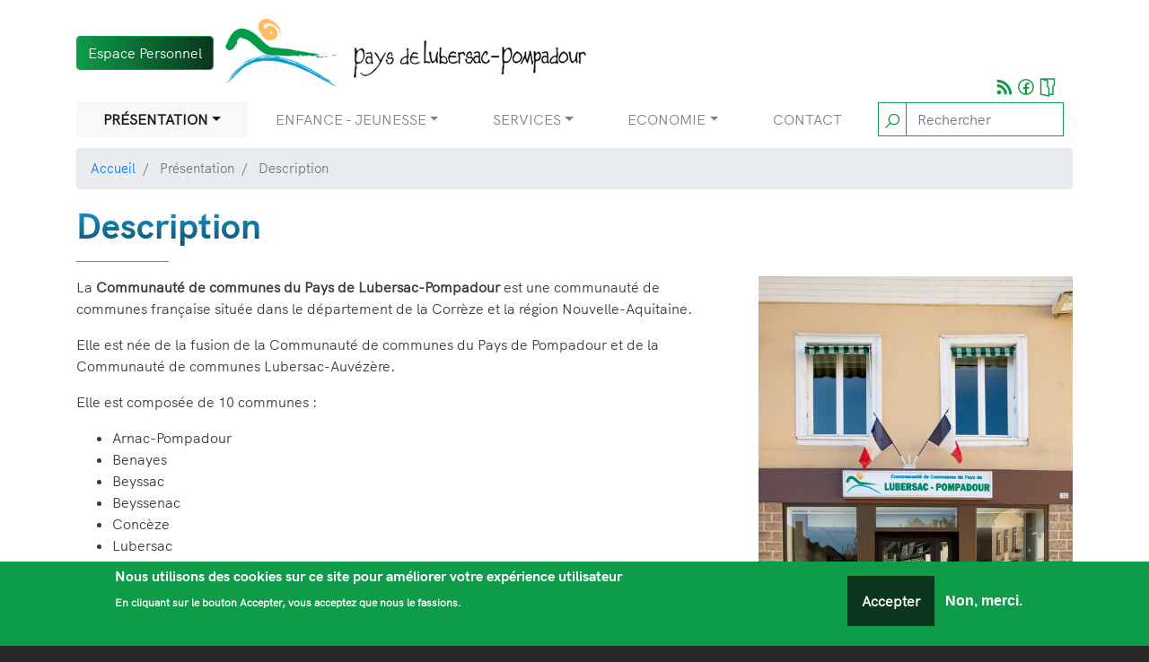

--- FILE ---
content_type: text/html; charset=UTF-8
request_url: https://lubersacpompadour.fr/index.php/presentation/commune/description
body_size: 7804
content:
<!DOCTYPE html>
<html lang="fr" dir="ltr">
  <head>
    <meta charset="utf-8" />
<meta name="description" content="La Communauté de communes du Pays de Lubersac-Pompadour est une communauté de communes française située dans le département de la Corrèze et la région Nouvelle-Aquitaine.Elle est née de la fusion de la Communauté de communes du Pays de Pompadour et de la Communauté de communes Lubersac-Auvézère.Elle est composée de 10 communes :" />
<meta name="abstract" content="La Communauté de communes du Pays de Lubersac-Pompadour est une communauté de communes française située dans le département de la Corrèze et la région Nouvelle-Aquitaine.Elle est née de la fusion de la Communauté de communes du Pays de Pompadour et de la Communauté de communes Lubersac-Auvézère.Elle est composée de 10 communes :" />
<link rel="canonical" href="https://lubersacpompadour.fr/index.php/presentation/commune/description" />
<meta name="robots" content="index, follow" />
<meta name="Generator" content="Drupal 10 (https://www.drupal.org)" />
<meta name="MobileOptimized" content="width" />
<meta name="HandheldFriendly" content="true" />
<meta name="viewport" content="width=device-width, initial-scale=1, shrink-to-fit=no" />
<style>div#sliding-popup, div#sliding-popup .eu-cookie-withdraw-banner, .eu-cookie-withdraw-tab {background: #0E9C49} div#sliding-popup.eu-cookie-withdraw-wrapper { background: transparent; } #sliding-popup h1, #sliding-popup h2, #sliding-popup h3, #sliding-popup p, #sliding-popup label, #sliding-popup div, .eu-cookie-compliance-more-button, .eu-cookie-compliance-secondary-button, .eu-cookie-withdraw-tab { color: #ffffff;} .eu-cookie-withdraw-tab { border-color: #ffffff;}</style>
<meta http-equiv="x-ua-compatible" content="ie=edge" />
<link rel="icon" href="/sites/default/files/logo%20pompadour.png" type="image/png" />

      <title>Description | Communauté de Communes du Pays de Lubersac-Pompadour</title>
      <link rel="stylesheet" media="all" href="/sites/default/files/css/css_C3vucbpLh5oWWiGic0L_b7QoMj4xOXPYK1YncST5aso.css?delta=0&amp;language=fr&amp;theme=subtheme&amp;include=[base64]" />
<link rel="stylesheet" media="all" href="/sites/default/files/css/css_HxPNsk2PIWju0dBO1bGsytDEIGRSDRVXzAmvRQaS8ew.css?delta=1&amp;language=fr&amp;theme=subtheme&amp;include=[base64]" />
<link rel="stylesheet" media="all" href="//stackpath.bootstrapcdn.com/bootstrap/4.1.1/css/bootstrap.min.css" />
<link rel="stylesheet" media="all" href="/sites/default/files/css/css_mFpVdjSpic8ABEjgBE3UMf7f_cLY-BOUjOIEybRZALA.css?delta=3&amp;language=fr&amp;theme=subtheme&amp;include=[base64]" />
<link rel="stylesheet" media="print" href="/sites/default/files/css/css_ypbCXtYV2HWfvKiB0VYg2gvv7nNPyxQauymAjVXCGCk.css?delta=4&amp;language=fr&amp;theme=subtheme&amp;include=[base64]" />

      <link rel="stylesheet" href="https://use.fontawesome.com/releases/v5.7.2/css/all.css" integrity="sha384-fnmOCqbTlWIlj8LyTjo7mOUStjsKC4pOpQbqyi7RrhN7udi9RwhKkMHpvLbHG9Sr" crossorigin="anonymous">
      <script src="https://use.fontawesome.com/releases/v5.13.1/js/all.js" defer crossorigin="anonymous"></script>
<script src="https://use.fontawesome.com/releases/v5.13.1/js/v4-shims.js" defer crossorigin="anonymous"></script>

<!-- Global site tag (gtag.js) - Google Analytics -->
<script async src="https://www.googletagmanager.com/gtag/js?id=G-NGP42LY50P"></script>
<script>
  window.dataLayer = window.dataLayer || [];
  function gtag(){dataLayer.push(arguments);}
  gtag('js', new Date());

  gtag('config', 'G-NGP42LY50P');
</script>
  </head>
  <body class="layout-no-sidebars page-node-114 path-node node--type-commune">
    <a href="#main-content" class="visually-hidden focusable skip-link">
      Aller au contenu principal
    </a>
    
      <div class="dialog-off-canvas-main-canvas" data-off-canvas-main-canvas>
    
<div id="page-wrapper">
  <div id="page">
    <header id="header" class="header" role="banner" aria-label="Entête du site">
          <nav id="navbar-main" class="navbar navbar-expand-md navbar-light">
          <div class="container d-flex flex-md-column align-items-center">
            <div class="d-flex align-items-end justify-content-between flex-wrap">
        <a class="my-auto btn btn-primary" href="/index.php/user">Espace Personnel</a>
                <a href="/" title="Accueil" rel="hoame" class="navbar-brand">
        <img src="/sites/default/files/logo%20lub.png" alt="Accueil" class="img-fluid d-inline-block align-top" />
    </a>
  <div class="d-flex ml-auto mr-3">
  <a href="/actualites.xml"> <img src="/sites/default/files/Groupe_61.svg" alt="Icone Flux rss"> </a>
  
  <a target="_blank" href="https://www.facebook.com/CCLUBERSACPOMPADOUR/"> <img src="/sites/default/files/Groupe_55.svg" alt="Icone facebook"> </a>
  <a href="/documents-telechargeable"> <img src="/sites/default/files/Groupe_50.svg" alt="Icone documents"> </a>
</div>


      </div>
              <button class="navbar-toggler navbar-toggler-right" type="button" data-toggle="collapse" data-target="#CollapsingNavbar" aria-controls="CollapsingNavbar" aria-expanded="false" aria-label="Toggle navigation">
          <span class="navbar-toggler-icon"></span>
        </button>
        <div class="collapse navbar-collapse w-100" id="CollapsingNavbar">
            <nav role="navigation" aria-labelledby="block-subtheme-main-menu-menu" id="block-subtheme-main-menu" class="block block-menu navigation menu--main">
            
  <h2 class="visually-hidden" id="block-subtheme-main-menu-menu">Navigation principale</h2>
  

        
              <ul id="block-subtheme-main-menu" class="clearfix nav navbar-nav">
                                        <li class="nav-item menu-item--expanded active dropdown">
                          <a href="" class="nav-link active dropdown-toggle droppy" data-toggle="dropdown" aria-expanded="false" aria-haspopup="true">Présentation</a>
                        <ul class="dropdown-menu drop-1">
                          <li class="dropdown-item active">
                          <a href="/presentation/commune/description" class="active is-active" data-drupal-link-system-path="node/114" aria-current="page">Description</a>
              </li>
                      <li class="dropdown-item">
                          <a href="/mot-du-president" data-drupal-link-system-path="node/111">Mot du Président</a>
              </li>
                                    <li class="dropdown-item menu-item--expanded dropdown-submenu dropdown dropright">
                          <a href="" class="dropdown-toggle droppy" data-toggle="dropdown" aria-expanded="false" aria-haspopup="true">Communes</a>
                        <ul class="dropdown-menu drop-2">
                          <li class="dropdown-item">
                          <a href="/presentation/commune/arnac-pompadour" data-drupal-link-system-path="node/2">Arnac Pompadour</a>
              </li>
                      <li class="dropdown-item">
                          <a href="/presentation/commune/benayes" data-drupal-link-system-path="node/28">Benayes</a>
              </li>
                      <li class="dropdown-item">
                          <a href="/presentation/commune/beyssac" data-drupal-link-system-path="node/29">Beyssac</a>
              </li>
                      <li class="dropdown-item">
                          <a href="/presentation/commune/beyssenac" data-drupal-link-system-path="node/30">Beyssenac</a>
              </li>
                      <li class="dropdown-item">
                          <a href="/presentation/commune/conceze" data-drupal-link-system-path="node/31">Concèze</a>
              </li>
                      <li class="dropdown-item">
                          <a href="/presentation/commune/lubersac" data-drupal-link-system-path="node/32">Lubersac</a>
              </li>
                      <li class="dropdown-item">
                          <a href="/presentation/commune/montgibaud" data-drupal-link-system-path="node/33">Montgibaud</a>
              </li>
                      <li class="dropdown-item">
                          <a href="/presentation/commune/saint-julien-le-vendomois" data-drupal-link-system-path="node/34">Saint-Julien-Le-Vendômois</a>
              </li>
                      <li class="dropdown-item">
                          <a href="/presentation/commune/saint-sornin-lavolps" data-drupal-link-system-path="node/37">Saint-Sornin-Lavolps</a>
              </li>
                      <li class="dropdown-item">
                          <a href="/presentation/commune/troche" data-drupal-link-system-path="node/38">Troche</a>
              </li>
        </ul>
  
              </li>
                      <li class="dropdown-item">
                          <a href="/les-elus" data-drupal-link-system-path="node/45">Elus</a>
              </li>
                      <li class="dropdown-item">
                          <a href="/les-commissions" data-drupal-link-system-path="node/70">Commissions</a>
              </li>
                      <li class="dropdown-item">
                          <a href="/organigramme" data-drupal-link-system-path="node/47">Organigramme</a>
              </li>
                      <li class="dropdown-item">
                          <a href="/actualites" data-drupal-link-system-path="actualites">Actualités</a>
              </li>
                      <li class="dropdown-item">
                          <a href="/proces-verbaux-des-conseils-communautaires" data-drupal-link-system-path="node/16">Comptes rendus</a>
              </li>
                      <li class="dropdown-item">
                          <a href="/bulletin-intercommunal" data-drupal-link-system-path="node/46">Bulletin Intercommunal</a>
              </li>
                      <li class="dropdown-item">
                          <a href="/enquetes-publiques" data-drupal-link-system-path="node/48">Enquêtes Publiques</a>
              </li>
        </ul>
  
              </li>
                                    <li class="nav-item menu-item--expanded dropdown">
                          <a href="" class="nav-link dropdown-toggle droppy" data-toggle="dropdown" aria-expanded="false" aria-haspopup="true">Enfance - Jeunesse</a>
                        <ul class="dropdown-menu drop-1">
                          <li class="dropdown-item">
                          <a href="/enfance/centres-de-loisirs" data-drupal-link-system-path="node/26">Accueils de Loisirs</a>
              </li>
                      <li class="dropdown-item">
                          <a href="/le-club-ado-ouvre-ses-inscriptions-pour-les-vacances-de-noel" data-drupal-link-system-path="node/284">Club Ados</a>
              </li>
                      <li class="dropdown-item">
                          <a href="/creche" data-drupal-link-system-path="node/49">Crèche</a>
              </li>
                      <li class="dropdown-item">
                          <a href="/lieu-accueil-enfant-parents" data-drupal-link-system-path="node/4">Lieu Accueil Enfant Parents</a>
              </li>
                      <li class="dropdown-item">
                          <a href="/relais-petite-enfance" data-drupal-link-system-path="node/50">Relais Petite Enfance</a>
              </li>
        </ul>
  
              </li>
                                    <li class="nav-item menu-item--expanded dropdown">
                          <a href="" class="nav-link dropdown-toggle droppy" data-toggle="dropdown" aria-expanded="false" aria-haspopup="true">Services</a>
                        <ul class="dropdown-menu drop-1">
                          <li class="dropdown-item">
                          <a href="/assainissement" data-drupal-link-system-path="node/21">Assainissement</a>
              </li>
                      <li class="dropdown-item">
                          <a href="/dechets" data-drupal-link-system-path="node/24">Ordures Ménagères</a>
              </li>
                      <li class="dropdown-item">
                          <a href="/piscines" data-drupal-link-system-path="node/25">Piscines</a>
              </li>
                      <li class="dropdown-item menu-item--collapsed">
                          <a href="/pole-culture-mediatheques-ctre-culturel" data-drupal-link-system-path="node/310">Pôle Culture : Médiathèques, Centre Culturel</a>
              </li>
                      <li class="dropdown-item">
                          <a href="https://www.terresdecorreze.com/" target="_blank">Tourisme</a>
              </li>
        </ul>
  
              </li>
                                    <li class="nav-item menu-item--expanded dropdown">
                          <a href="" class="nav-link dropdown-toggle droppy" data-toggle="dropdown" aria-expanded="false" aria-haspopup="true">Economie</a>
                        <ul class="dropdown-menu drop-1">
                          <li class="dropdown-item">
                          <a href="/presentation" data-drupal-link-system-path="node/63">Présentation</a>
              </li>
                                    <li class="dropdown-item menu-item--expanded dropdown-submenu dropdown dropright">
                          <a href="" class="dropdown-toggle droppy" data-toggle="dropdown" aria-expanded="false" aria-haspopup="true">Aides financières</a>
                        <ul class="dropdown-menu drop-2">
                          <li class="dropdown-item">
                          <a href="/aides-financieres-de-la-communaute-de-communes" data-drupal-link-system-path="node/104">Communauté de Communes</a>
              </li>
                      <li class="dropdown-item">
                          <a href="/partenaires" data-drupal-link-system-path="node/103">Partenaires</a>
              </li>
                      <li class="dropdown-item">
                          <a href="/trouver-sa-solution" data-drupal-link-system-path="node/105">Trouver sa solution</a>
              </li>
        </ul>
  
              </li>
                                    <li class="dropdown-item menu-item--expanded dropdown-submenu dropdown dropright">
                          <a href="" class="dropdown-toggle droppy" data-toggle="dropdown" aria-expanded="false" aria-haspopup="true">Entreprenariat</a>
                        <ul class="dropdown-menu drop-2">
                          <li class="dropdown-item">
                          <a href="/transmission-reprise-creation" data-drupal-link-system-path="node/106">Transmission-Reprise-Création</a>
              </li>
                      <li class="dropdown-item">
                          <a href="/statuts-juridiques" data-drupal-link-system-path="node/127">Statuts juridiques</a>
              </li>
                      <li class="dropdown-item">
                          <a href="/zone-de-revitalisation-rurale" data-drupal-link-system-path="node/117">Zone de Revitalisation</a>
              </li>
                      <li class="dropdown-item">
                          <a href="/locaux-disponibles" data-drupal-link-system-path="node/108">Locaux disponibles</a>
              </li>
        </ul>
  
              </li>
                                    <li class="dropdown-item menu-item--expanded dropdown-submenu dropdown dropright">
                          <a href="" class="dropdown-toggle droppy" data-toggle="dropdown" aria-expanded="false" aria-haspopup="true">Projet de vie</a>
                        <ul class="dropdown-menu drop-2">
                          <li class="dropdown-item">
                          <a href="/installation-sur-le-territoire" data-drupal-link-system-path="node/264">Installation sur le Territoire</a>
              </li>
                      <li class="dropdown-item">
                          <a href="/emploi" data-drupal-link-system-path="node/107">Emploi</a>
              </li>
                      <li class="dropdown-item">
                          <a href="/habitat" data-drupal-link-system-path="node/115">Habitat</a>
              </li>
        </ul>
  
              </li>
                      <li class="dropdown-item">
                          <a href="/la-gazette-de-leconomie" data-drupal-link-system-path="node/97">La Gazette de l&#039;économie</a>
              </li>
        </ul>
  
              </li>
                      <li class="nav-item">
                          <a href="/contact" class="nav-link" data-drupal-link-system-path="node/44">Contact</a>
              </li>
        </ul>
  


  </nav>


          <form class="search-block-form search-form form-row" data-drupal-selector="search-block-form" action="/index.php/search/node" method="get" id="search-block-form" accept-charset="UTF-8">
  <div class="input-group">
    <div class="input-group-prepend">
      <div data-drupal-selector="edit-actions" class="p-0 input-group-text form-actions js-form-wrapper form-group col-auto" id="edit-actions">
        <button data-drupal-selector="edit-submit" type="submit" id="edit-submit" value="Rechercher" class="p-1 button js-form-submit form-submit btn btn-search">
          <img src="/sites/default/files/loupe.svg" alt="ok">
        </button>
      </div>
    </div>
    <input type="text" name="keys" class="form-control" id="inlineFormInputGroup" placeholder="Rechercher">
  </div>
  
  
  
</form>

                  </div>
                        </div>
      </nav>
    </header>
          <div class="highlighted">
        <aside class="container section clearfix" role="complementary">
            <div data-drupal-messages-fallback class="hidden"></div>


        </aside>
      </div>
            <div id="main-wrapper" class="layout-main-wrapper clearfix">
        <div id="main" class="container">
      <div id="block-subtheme-breadcrumbs" class="block block-system block-system-breadcrumb-block">
  
    
      <div class="content">
      
  <nav role="navigation" aria-label="breadcrumb" style="">
  <ol class="breadcrumb">
            <li class="breadcrumb-item">
        <a href="/">Accueil</a>
      </li>
                <li class="breadcrumb-item active">
        Présentation
      </li>
                <li class="breadcrumb-item active">
        Description
      </li>
        </ol>
</nav>


    </div>
  </div>


    <div class="row row-offcanvas row-offcanvas-left clearfix">
      <main class="main-content col" id="content" role="main">
        <section class="section">
          <a id="main-content" tabindex="-1"></a>
            <div id="block-subtheme-content" class="block block-system block-system-main-block">
  
    
      <div class="content">
      
<article id="fiche-commune" class="bleu">
  <header>
    <h1>Description</h1>
        <hr>
  </header>
  <section class="row">
    <div class="col-12 col-lg-8">
      
            <div class="clearfix text-formatted field field--name-body field--type-text-with-summary field--label-hidden field__item"><p>La<span>&nbsp;</span><strong>Communauté de communes du Pays de Lubersac-Pompadour</strong><span>&nbsp;</span>est une<span> communauté de communes française s</span>ituée dans le département de la Corrèze<span> </span>et la région Nouvelle-Aquitaine.</p><p>Elle est née de la fusion de la<span> Communauté de communes du Pays de Pompadour </span>et de la<span> </span>Communauté de communes Lubersac-Auvézère.</p><p>Elle est composée de 10 communes :</p><ul><li>Arnac-Pompadour</li><li>Benayes</li><li>Beyssac</li><li>Beyssenac</li><li>Concèze</li><li>Lubersac</li><li>Montgibaud</li><li>St-Julien-le-Vendômois</li><li>St-Sornin-Lavolps</li><li>Troche</li></ul></div>
      
      <div class="d-flex justify-content-between flex-wrap">
                  <div>
            <h2>10</h2>
            <p class="font-weight-bold">Communes
                            </br>
              <span class="text-muted font-weight-light">(12 communes de 2017 à 2024)</span>
                      </p>
        </div>
                <div>
            <h2>6 785</h2>
            <p class="font-weight-bold">Habitants
                            </br>
              <span class="text-muted font-weight-light">(insee 2022)</span>
                      </p>
        </div>
                <div>
            <h2>1</h2>
            <p class="font-weight-bold">Maison de l&#039;Enfance
                            </br>
              <span class="text-muted font-weight-light"></span>
                      </p>
        </div>
                <div>
            <h2>2</h2>
            <p class="font-weight-bold">Accueils de Loisirs
                            </br>
              <span class="text-muted font-weight-light"></span>
                      </p>
        </div>
                <div>
            <h2>2</h2>
            <p class="font-weight-bold">Médiathèques
                            </br>
              <span class="text-muted font-weight-light"></span>
                      </p>
        </div>
                <div>
            <h2>2</h2>
            <p class="font-weight-bold">Piscines
                            </br>
              <span class="text-muted font-weight-light"></span>
                      </p>
        </div>
                <div>
            <h2>1</h2>
            <p class="font-weight-bold">Centre Culturel
                            </br>
              <span class="text-muted font-weight-light">&quot;La Conserverie&quot;</span>
                      </p>
        </div>
                <div>
            <h2>Autres compétences</h2>
            <p class="font-weight-bold">Assainissement, Economie, Santé,...
                            </br>
              <span class="text-muted font-weight-light"></span>
                      </p>
        </div>
          </div>
        <hr>
  </div>
  <div class="col-12 col-lg-4 d-flex justify-content-center">
    
            <div class="field field--name-field-image-blason field--type-entity-reference field--label-hidden field__item"><div>
  
  
  <div class="field field--name-field-media-image field--type-image field--label-visually_hidden">
    <div class="field__label visually-hidden">Image</div>
              <div class="field__item">  <img loading="lazy" src="/sites/default/files/2021-03/comcom_7940_20X30cm.jpg" width="533" height="800" alt="Siège Social" />

</div>
          </div>

</div>
</div>
      
  </div>
</section>
<section class="row">
  <div class="col-12 col-lg-6">
    
            <div class="field field--name-field-informations-de-contact field--type-entity-reference-revisions field--label-hidden field__item"><div class="if-footer">
  <h3>Siège social</h3>
    <p class="m-0">
    32 place de l&#039;Horloge
  </p>
      <p class="m-0">
    19210 LUBERSAC
  </p>
        <div class="d-flex">
      <p class="m-0">
        Tel:
      </p>
      <div class="mx-2 font-weight-bold">
        
  <div class="field field--name-field-tele field--type-telephone field--label-visually_hidden">
    <div class="field__label visually-hidden">Téléphone</div>
              <div class="field__item"><a href="tel:05.19.67.01.05">05.19.67.01.05</a></div>
          </div>

      </div>
    </div>
          <div class="d-flex">
      <p class="m-0">
        Email:
      </p>
      <div class="mx-2 font-weight-bold">
        
  <div class="field field--name-field-email field--type-email field--label-visually_hidden">
    <div class="field__label visually-hidden">Email</div>
              <div class="field__item"><span class="spamspan"><span class="u">secretariat</span> [at] <span class="d">lubersacpompadour.fr</span></span></div>
          </div>

      </div>
    </div>
  </div>
</div>
      
    
  <div class="field field--name-field-horraire-d-ouverture field--type-office-hours field--label-above">
    <div class="field__label">Horaires d&#039;ouverture</div>
          <div class='field__items'>
              <div class="field__item"><div class="office-hours office-hours office-hours-status--closed"><div class="office-hours__item"><span class="office-hours__item-label">Lundi - Mardi: </span><span class="office-hours__item-slots">9:00-12:00, 14:00-17:00</span><span><br /></span></div><div class="office-hours__item"><span class="office-hours__item-label">Mercredi: </span><span class="office-hours__item-slots">9:00-12:00</span><span><br /></span></div><div class="office-hours__item"><span class="office-hours__item-label">Jeudi - Vendredi: </span><span class="office-hours__item-slots">9:00-12:00, 14:00-17:00</span><span><br /></span></div></div></div>
              </div>
      </div>

      </div>
  <div class="col-12 col-lg-6">
    
  </div>
</section>
<section class="row gallerie">
      <div class="bloc-galerie col-12 col-md-6 col-lg-4 col-xl-3 d-flex align-items-center justify-content-center position-relative my-3">
      <img class="img-fluid mx-auto" src="/sites/default/files/2020-07/piscine3.jpg" alt="Piscine">
      <p class="titre-galerie d-none position-absolute m-0">Piscine</p>
    </div>
      <div class="bloc-galerie col-12 col-md-6 col-lg-4 col-xl-3 d-flex align-items-center justify-content-center position-relative my-3">
      <img class="img-fluid mx-auto" src="/sites/default/files/2021-02/MDPompadour_3photos_800.png" alt="Mediathèque Pompadour">
      <p class="titre-galerie d-none position-absolute m-0">Médiathèques</p>
    </div>
      <div class="bloc-galerie col-12 col-md-6 col-lg-4 col-xl-3 d-flex align-items-center justify-content-center position-relative my-3">
      <img class="img-fluid mx-auto" src="/sites/default/files/2021-02/176.jpg" alt="Zone Chignac 2">
      <p class="titre-galerie d-none position-absolute m-0">Economie</p>
    </div>
      <div class="bloc-galerie col-12 col-md-6 col-lg-4 col-xl-3 d-flex align-items-center justify-content-center position-relative my-3">
      <img class="img-fluid mx-auto" src="/sites/default/files/2020-10/Photo_AC.jpg" alt="Assainissement Collectif">
      <p class="titre-galerie d-none position-absolute m-0">Assainissement</p>
    </div>
  </section>
</article>

    </div>
  </div>


        </section>
      </main>
                </div>
  </div>
    </div>
        <footer class="site-footer">
        <div class="gray-wrapper">
    <div class="container">
              <div class="site-footer__top clearfix d-flex justify-content-center justify-content-lg-between flex-wrap">
          <img src="/sites/default/files/logo.png" alt="Accueil" class="img-fluid my-3 my-md-auto d-inline-block align-top">
            <section id="my_footer_fourth" class="flex-lg-grow-1">
    <div id="block-contactethorairespieddepage" class="block-content-bloc_contact_et_horraire block block-block-content block-block-content235e13d9-15e9-4bc9-9110-4e9b8aca5cd5">
  
    
      <div class="content">
      
  <div class="field field--name-field-contact field--type-entity-reference-revisions field--label-visually_hidden">
    <div class="field__label visually-hidden">Contact</div>
              <div class="field__item"><div class="if-footer">
  <h3>Communauté de Communes <br> Pays de Lubersac-Pompadour</h3>
    <p class="m-0">
    32, Place de l&#039;Horloge - 19210 Lubersac
  </p>
          <div class="d-flex">
      <p class="m-0">
        Tel:
      </p>
      <div class="mx-2 font-weight-bold">
        
  <div class="field field--name-field-tele field--type-telephone field--label-visually_hidden">
    <div class="field__label visually-hidden">Téléphone</div>
              <div class="field__item"><a href="tel:0519670105">05 19 67 01 05</a></div>
          </div>

      </div>
    </div>
          <div class="d-flex">
      <p class="m-0">
        Email:
      </p>
      <div class="mx-2 font-weight-bold">
        
  <div class="field field--name-field-email field--type-email field--label-visually_hidden">
    <div class="field__label visually-hidden">Email</div>
              <div class="field__item"><span class="spamspan"><span class="u">secretariat</span> [at] <span class="d">lubersacpompadour.fr</span></span></div>
          </div>

      </div>
    </div>
  </div>
</div>
          </div>

  <div class="field field--name-field-horaires field--type-office-hours field--label-above">
    <div class="field__label">Horaires</div>
          <div class='field__items'>
              <div class="field__item"><div class="office-hours office-hours office-hours-status--closed"><div class="office-hours__item"><span class="office-hours__item-label">Lundi au Mardi: </span><span class="office-hours__item-slots">9:00-12:00 / 14:00-17:00</span><span><br /></span></div><div class="office-hours__item"><span class="office-hours__item-label">Mercredi: </span><span class="office-hours__item-slots">9:00-12:00</span><span><br /></span></div><div class="office-hours__item"><span class="office-hours__item-label">Jeudi au Vendredi: </span><span class="office-hours__item-slots">9:00-12:00 / 14:00-17:00</span><span><br /></span></div></div></div>
              </div>
      </div>

    </div>
  </div>

  </section>

        </div>
          </div>
  </div>
  <div class="container py-4">
          <div class="site-footer__bottom d-flex justify-content-center justify-content-lg-between flex-wrap">
          <section class="row region region-footer-fifth">
    <nav role="navigation" aria-labelledby="block-subtheme-footer-menu" id="block-subtheme-footer" class="block block-menu navigation menu--footer">
            
  <h2 class="visually-hidden" id="block-subtheme-footer-menu">Menu Pied de page</h2>
  

        
              <ul class="clearfix nav flex-row" data-component-id="bootstrap_barrio:menu_columns">
                    <li class="nav-item">
                <a href="/mentions-legales" class="py-1 nav-link nav-link--mentions-legales" data-drupal-link-system-path="node/43">Mentions légales</a>
              </li>
                <li class="nav-item">
                <a href="/donnees-personnelles" class="py-1 nav-link nav-link--donnees-personnelles" data-drupal-link-system-path="node/42">Données Personnelles</a>
              </li>
                <li class="nav-item">
                <a href="https://comevents.fr" class="py-1 nav-link nav-link-https--comeventsfr" target="_blank">Comevents 2021</a>
              </li>
                <li class="nav-item">
                <a href="https://lubersacpompadour.net" class="nav-link nav-link-https--lubersacpompadournet" target="_blank" title="Extranet">Extr@net</a>
              </li>
        </ul>
  



  </nav>

  </section>

        <div class="d-flex justify-content-around">
          <a class="mx-2 my-auto" target="_blank" href="https://www.nouvelle-aquitaine.fr">
            <img src="/sites/default/files/Logotype-Nouvelle-Aquitaine-2016.svg" alt="Nouvelle aquitaine">
          </a>
          <a class="mx-2 my-auto" target="_blank" href="https://www.correze.fr/">
            <img src="/sites/default/files/layer1.svg" alt="Département de la Correze">
          </a>
        </div>
        <a class="my-3 my-lg-auto" href="/index.php/user">ESPACE PERSONNEL</a>
      </div>
      </div>
    </footer>
  </div>
</div>

  </div>

    <script type="application/json" data-drupal-selector="drupal-settings-json">{"path":{"baseUrl":"\/index.php\/","pathPrefix":"","currentPath":"node\/114","currentPathIsAdmin":false,"isFront":false,"currentLanguage":"fr"},"pluralDelimiter":"\u0003","suppressDeprecationErrors":true,"eu_cookie_compliance":{"cookie_policy_version":"1.0.0","popup_enabled":true,"popup_agreed_enabled":false,"popup_hide_agreed":false,"popup_clicking_confirmation":false,"popup_scrolling_confirmation":false,"popup_html_info":"\u003Cdiv aria-labelledby=\u0022popup-text\u0022  class=\u0022eu-cookie-compliance-banner eu-cookie-compliance-banner-info eu-cookie-compliance-banner--opt-in\u0022\u003E\n  \u003Cdiv class=\u0022popup-content info eu-cookie-compliance-content\u0022\u003E\n        \u003Cdiv id=\u0022popup-text\u0022 class=\u0022eu-cookie-compliance-message\u0022 role=\u0022document\u0022\u003E\n      \u003Ch2\u003E Nous utilisons des cookies sur ce site pour am\u00e9liorer votre exp\u00e9rience utilisateur \u003C\/h2\u003E\n\u003Cp\u003E  En cliquant sur le bouton Accepter, vous acceptez que nous le fassions.\u003C\/p\u003E\n\n          \u003C\/div\u003E\n\n    \n    \u003Cdiv id=\u0022popup-buttons\u0022 class=\u0022eu-cookie-compliance-buttons\u0022\u003E\n            \u003Cbutton type=\u0022button\u0022 class=\u0022agree-button eu-cookie-compliance-secondary-button\u0022\u003EAccepter\u003C\/button\u003E\n              \u003Cbutton type=\u0022button\u0022 class=\u0022decline-button eu-cookie-compliance-default-button\u0022\u003ENon, merci.\u003C\/button\u003E\n          \u003C\/div\u003E\n  \u003C\/div\u003E\n\u003C\/div\u003E","use_mobile_message":false,"mobile_popup_html_info":"\u003Cdiv aria-labelledby=\u0022popup-text\u0022  class=\u0022eu-cookie-compliance-banner eu-cookie-compliance-banner-info eu-cookie-compliance-banner--opt-in\u0022\u003E\n  \u003Cdiv class=\u0022popup-content info eu-cookie-compliance-content\u0022\u003E\n        \u003Cdiv id=\u0022popup-text\u0022 class=\u0022eu-cookie-compliance-message\u0022 role=\u0022document\u0022\u003E\n      \n          \u003C\/div\u003E\n\n    \n    \u003Cdiv id=\u0022popup-buttons\u0022 class=\u0022eu-cookie-compliance-buttons\u0022\u003E\n            \u003Cbutton type=\u0022button\u0022 class=\u0022agree-button eu-cookie-compliance-secondary-button\u0022\u003EAccepter\u003C\/button\u003E\n              \u003Cbutton type=\u0022button\u0022 class=\u0022decline-button eu-cookie-compliance-default-button\u0022\u003ENon, merci.\u003C\/button\u003E\n          \u003C\/div\u003E\n  \u003C\/div\u003E\n\u003C\/div\u003E","mobile_breakpoint":768,"popup_html_agreed":false,"popup_use_bare_css":false,"popup_height":"auto","popup_width":"100%","popup_delay":1000,"popup_link":"\/index.php\/","popup_link_new_window":true,"popup_position":false,"fixed_top_position":true,"popup_language":"fr","store_consent":false,"better_support_for_screen_readers":false,"cookie_name":"","reload_page":false,"domain":"","domain_all_sites":false,"popup_eu_only":false,"popup_eu_only_js":false,"cookie_lifetime":100,"cookie_session":0,"set_cookie_session_zero_on_disagree":0,"disagree_do_not_show_popup":false,"method":"opt_in","automatic_cookies_removal":true,"allowed_cookies":"","withdraw_markup":"\u003Cbutton type=\u0022button\u0022 class=\u0022eu-cookie-withdraw-tab\u0022\u003EParam\u00e8tres de confidentialit\u00e9\u003C\/button\u003E\n\u003Cdiv aria-labelledby=\u0022popup-text\u0022 class=\u0022eu-cookie-withdraw-banner\u0022\u003E\n  \u003Cdiv class=\u0022popup-content info eu-cookie-compliance-content\u0022\u003E\n    \u003Cdiv id=\u0022popup-text\u0022 class=\u0022eu-cookie-compliance-message\u0022 role=\u0022document\u0022\u003E\n      \u003Ch2\u003ENous utilisons des cookies sur ce site pour am\u00e9liorer votre exp\u00e9rience d\u0027utilisateur.\u003C\/h2\u003E\n\u003Cp\u003EVous avez consenti \u00e0 l\u0027ajout de cookies.\u003C\/p\u003E\n\n    \u003C\/div\u003E\n    \u003Cdiv id=\u0022popup-buttons\u0022 class=\u0022eu-cookie-compliance-buttons\u0022\u003E\n      \u003Cbutton type=\u0022button\u0022 class=\u0022eu-cookie-withdraw-button \u0022\u003ERetirer le consentement\u003C\/button\u003E\n    \u003C\/div\u003E\n  \u003C\/div\u003E\n\u003C\/div\u003E","withdraw_enabled":false,"reload_options":0,"reload_routes_list":"","withdraw_button_on_info_popup":false,"cookie_categories":[],"cookie_categories_details":[],"enable_save_preferences_button":true,"cookie_value_disagreed":"0","cookie_value_agreed_show_thank_you":"1","cookie_value_agreed":"2","containing_element":"body","settings_tab_enabled":false,"olivero_primary_button_classes":"","olivero_secondary_button_classes":"","close_button_action":"close_banner","open_by_default":true,"modules_allow_popup":true,"hide_the_banner":false,"geoip_match":true,"unverified_scripts":[]},"ajaxTrustedUrl":{"\/index.php\/search\/node":true},"user":{"uid":0,"permissionsHash":"44a80a01c4affe42d2f096db44d7a4664ec391c6a65a55886d556bdfb6b58cc9"}}</script>
<script src="/core/assets/vendor/jquery/jquery.min.js?v=3.7.1"></script>
<script src="/core/assets/vendor/once/once.min.js?v=1.0.1"></script>
<script src="/sites/default/files/languages/fr_EbC-cPkERFG97XXG6HyF9hLbwfooXKGWudZw39XZ7mc.js?t8uj7x"></script>
<script src="/core/misc/drupalSettingsLoader.js?v=10.6.2"></script>
<script src="/core/misc/drupal.js?v=10.6.2"></script>
<script src="/core/misc/drupal.init.js?v=10.6.2"></script>
<script src="/themes/contrib/bootstrap_barrio/js/barrio.js?v=10.6.2"></script>
<script src="/modules/contrib/eu_cookie_compliance/js/eu_cookie_compliance.min.js?t8uj7x"></script>
<script src="/modules/contrib/spamspan/js/spamspan.js?v=10.6.2"></script>
<script src="//cdnjs.cloudflare.com/ajax/libs/popper.js/1.14.3/umd/popper.min.js"></script>
<script src="//stackpath.bootstrapcdn.com/bootstrap/4.1.1/js/bootstrap.min.js"></script>
<script src="/themes/subtheme/js/global.js?v=10.6.2"></script>
<script src="/themes/subtheme/js/function.js?v=10.6.2"></script>

  </body>
</html>


--- FILE ---
content_type: text/css
request_url: https://lubersacpompadour.fr/sites/default/files/css/css_mFpVdjSpic8ABEjgBE3UMf7f_cLY-BOUjOIEybRZALA.css?delta=3&language=fr&theme=subtheme&include=eJyNkEuOxCAMRC9EwpGQDQ5BDRj5M62-fXevMopmMbvy07NUKmQ2NYGVEEQax9oZoW9qr95mDZmFYuaxeNI03fHmbxsKQcniA_8hD5qeMncfUwN9Iz8ape9PbzAzxb9gKnSAdwvVjSaS1Iid80O3n0bPwMfRPtLJLhp_H-lgGWBGEhYI1E-TU2MRX9D3i-w-l2NvelIJ6mgnDYpX-VzmhW_76EuNRkRQegMzj4M4
body_size: 2840
content:
/* @license GPL-2.0-or-later https://www.drupal.org/licensing/faq */
@font-face{font-family:'hk_groteskbold';src:url(/themes/subtheme/fonts/HKGrotesk-Bold.woff) format('woff');font-weight:normal;font-style:normal;}@font-face{font-family:'hk_groteskregular';src:url(/themes/subtheme/fonts/HKGrotesk-Regular.woff);font-weight:normal;font-style:normal;}@font-face{font-family:'hk_grotesksemibold';src:url(/themes/subtheme/fonts/HKGrotesk-SemiBold.woff);font-weight:normal;font-style:normal;}
hr{width:50%;margin-left:0;}article p a,.custom-underline{position:relative;text-decoration:none;display:inline-block;}article p a:hover,.custom-underline:hover{text-decoration:none;}article p a::after,.custom-underline::after{display:block;content:'';border-bottom:solid 1px #0E9C49;transform:scaleX(0);transition:transform 250ms ease-in-out;transform-origin:100% 50%}article p a:hover::after,.custom-underline:hover::after{transform:scaleX(1);transform-origin:0 50%;}.field--name-field-media-image.field--type-image img{max-width:100%;height:auto;}.field--name-field-email a{word-break:break-all;}.content article header{max-width:max-content;}body{font-family:'hk_groteskregular';}.site-footer{font-family:'hk_groteskregular'!important;}h1,h2,h3{font-family:'hk_groteskbold';}h4{font-style:italic;}.node-preview-container.container-inline.col-auto{margin-top:5rem;}.btn-carrousel{padding:0.25rem 3rem;text-transform:uppercase;}.carousel-caption{left:5%;text-align:left;}.carousel-inner img{max-width:100%;height:auto;}.filtre-sombre::after{content:'';display:block;z-index:0;background:linear-gradient(to bottom,rgba(0,0,0,0) 40%,rgba(0,0,0,0.8) 100%);width:100%;height:100%;position:absolute;top:0;}.bg-rond-vert{display:flex;width:min-content;padding:1rem;border-radius:50%;width:120px;height:120px;justify-content:center;align-items:center;}.bg-rond-vert img{margin:0;}.view-services.view-id-services .view-content.row{justify-content:center;}#actu-btn{border-radius:0}#page-accueil-actu img{margin:0}#page-accueil-actu p{margin:0;}#page-accueil-actu .actu-lrg .contextual-region{text-align:center;}#page-accueil-actu .actu-lrg img{width:85%;max-height:350px;object-fit:cover;}#page-accueil-actu .actu-lrg p{font-size:1.10rem}#page-accueil-actu .actu-lrg h4{font-size:1.5rem}#page-accueil-actu .img-droite img{height:300px;object-fit:cover;}.a-border-bottom{font-size:1.15rem;color:#000 !important;position:relative;z-index:1;padding-bottom:0.25rem;margin-bottom:0.75rem;}.a-border-bottom a{font-size:1.15rem;color:#000 !important;text-transform:uppercase;font-family:'hk_groteskbold';}.a-border-bottom::before{content:"";position:absolute;bottom:0;width:50px;border-bottom:2px solid #0E9C49;left:50%;transform:translate(-50%,-50%);}#search-block-form #edit-actions{height:100%;}#search-block-form #edit-actions,#search-block-form  #inlineFormInputGroup{border-radius:0}#search-block-form #edit-actions img{height:20px;width:20px}#block-subtheme-main-menu{width:100%}#block-subtheme-main-menu .nav-link.active{font-weight:bold;}#block-subtheme-main-menu ul{justify-content:space-between;}#block-subtheme-main-menu ul .nav-item{flex-grow:1;text-align:center;}#block-subtheme-main-menu ul .nav-item a{transition:font-weight 250ms ease-in-out,background-color 250ms ease-in-out;}#block-subtheme-main-menu ul .nav-item a.nav-link{text-transform:uppercase;}#block-subtheme-main-menu ul .nav-item .drop-2 a{transition:none;}#block-subtheme-main-menu ul .nav-item a:hover{font-weight:bold;}#block-subtheme-main-menu ul.dropdown-menu{border-radius:0;border:none;}#block-subtheme-main-menu .drop-1 a.active{font-weight:bold;}#block-subtheme-main-menu .dropdown-submenu{position:relative;}#block-subtheme-main-menu .dropdown-submenu .dropdown-menu{top:0;left:100%;margin-top:-1px;}.drop-1 li.dropdown-item{padding:0;}.drop-1 a{display:inline-block;width:100%;padding:0.25rem;}#block-selecteurdelangue ul{display:flex;padding:0;list-style:none;}#block-selecteurdelangue ul li{padding:0 0.25rem;}@media (min-width:768px){#navbar-main .d-flex.align-items-end.justify-content-between{width:100%}}@media (max-width:768px){#navbar-main .my-auto.btn.btn-outline-success,#navbar-main #block-gtranslate{display:none;}}#fiche-commune .bloc-galerie::after{content:'';display:block;position:absolute;width:100%;height:100%;opacity:0;transition:opacity 0.8s;}#fiche-commune .bloc-galerie:hover::after{opacity:0.77;}#fiche-commune .bloc-galerie p{z-index:100;color:#fff;font-weight:bold;}#fiche-commune .bloc-galerie img{width:100%;height:350px;object-fit:cover;}#fiche-loisir .field--name-field-liste-de-partenaires .field__items{display:flex;justify-content:space-around;flex-wrap:wrap;}#fiche-loisir .block-img .field__item img{max-width:100%;height:auto;}.btn-cpts{background:none;border:none;cursor:pointer;text-transform:uppercase;}.btn-cpts.custom-underline::after{border-bottom:solid 1px #000;}#documents_accordeon .card{border-radius:0;}#documents_accordeon .card-header{border:none;}.card.actualite{border-radius:0}.card.actualite img{width:100%;max-height:200px;object-fit:cover;border-top-left-radius:calc(.25rem - 1px);border-top-right-radius:calc(.25rem - 1px);}.site-footer{margin-top:3rem;padding:0;}.site-footer__bottom{border:none;margin:0}.site-footer__bottom a:hover{text-decoration:underline;}#block-contactethorairespieddepage{border:none;}#block-contactethorairespieddepage .content{display:flex;flex-wrap:wrap;justify-content:space-around;}#block-contactethorairespieddepage .field--name-field-contact{width:min-content;flex-grow:1}#block-contactethorairespieddepage .field--name-field-email a{word-break:keep-all;}#block-contactethorairespieddepage .field--name-field-contact h3{font-size:1.25rem;font-weight:bold;text-align:center;}#block-contactethorairespieddepage .field--name-field-horaires .field__label{font-size:1.25rem;font-weight:bold;}#block-contactethorairespieddepage .field--name-field-contact p{width:max-content;}#block-contactethorairespieddepage .field--name-field-horaires{display:flex;flex-direction:column;justify-content:space-around;}#block-contactethorairespieddepage .if-footer{display:flex;flex-direction:column;align-items:center;}#block-contactethorairespieddepage .office-hours__item{display:flex;flex-direction:column;}@media (max-width:768px){#my_footer_fourth{max-width:min-content;}}.decline-button.eu-cookie-compliance-default-button{background:none;text-shadow:none;border:none;box-shadow:none;color:#fff;}.agree-button.eu-cookie-compliance-secondary-button{background:#09361C;padding:1rem;font-weight:bold;}.js-form-item-field-categorie-du-document-target-id.form-item-field-categorie-du-document-target-id label{font-weight:bold;}#edit-field-categorie-du-document-target-id{display:inline-block;width:100%;height:calc(2.25rem + 2px);padding:.375rem 1.75rem .375rem .75rem;line-height:1.5;color:#495057;vertical-align:middle;background:#fff url("data:image/svg+xml;charset=utf8,%3Csvg xmlns='http://www.w3.org/2000/svg' viewBox='0 0 4 5'%3E%3Cpath fill='%23343a40' d='M2 0L0 2h4zm0 5L0 3h4z'/%3E%3C/svg%3E") no-repeat right .75rem center;background-size:auto;background-size:8px 10px;border:1px solid var(--light-green);-webkit-appearance:none;-moz-appearance:none;appearance:none;}
:root{--light-green :#0E9C49;--light-blue :#1AA0DB;--light-yellow :#FABC62;--dark-green :#09361C;--dark-blue :#0D506E;--dark-yellow :#DDA553;}body{color:#3b3b3b;background:#292929;}.card.actualite a,.card.actualite a:hover,.card.actualite a:focus,.card.actualite a:visited,article a,article a:hover,article a:focus,article a:visited{color:var(--light-green);}#page,#main-wrapper,.region-primary-menu .menu-item a.is-active,.region-primary-menu .menu-item--active-trail a{background:#fff;}.bg-gris{background-color:#F8F8F8;}.bg-dark-gris{background-color:#CCCCCC;}.btn-carrousel{color:#fff !important;}.btn-link{color:var(--light-green);}.btn-link:hover{color:var(--dark-green);}.vert .bloc-galerie::after,.btn-carrousel,.bg-rond-vert{background:linear-gradient(90deg,var(--light-green) 0%,var(--dark-green) 100%) 0% 0% no-repeat padding-box;}.vert h1,.vert h2,.vert h3{background:-webkit-linear-gradient(270deg,var(--light-green) 0%,var(--dark-green) 100%);-webkit-background-clip:text;-webkit-text-fill-color:transparent;}.vert hr{border-color:var(--light-green);}.bleu .bloc-galerie::after{background:linear-gradient(90deg,var(--light-blue) 0%,var(--dark-blue) 100%) 0% 0% no-repeat padding-box;}.bleu h1,.bleu h2,.bleu h3{background:-webkit-linear-gradient(270deg,var(--light-blue) 0%,var(--dark-blue) 100%);-webkit-background-clip:text;-webkit-text-fill-color:transparent;}.bleu hr{border-color:var(--light-blue);}.jaune .bloc-galerie::after{background:linear-gradient(90deg,var(--light-yellow) 0%,var(--dark-yellow) 100%) 0% 0% no-repeat padding-box;}.jaune h1,.jaune h2,.jaune h3{background:-webkit-linear-gradient(270deg,var(--light-yellow) 0%,var(--dark-yellow) 100%);-webkit-background-clip:text;-webkit-text-fill-color:transparent;}.jaune hr{border-color:var(--light-yellow);}.tabs ul.primary li a.is-active{background-color:#fff;}.tabs ul.primary li.is-active a{background-color:#fff;border-bottom-color:#fff;}#navbar-top{background-color:#fff;}#navbar-main{background-color:#fff;}a.nav-link{color:#000;}a:hover,a:focus,.link:hover,.link:focus{color:#000;}a:active,.link:active{color:#000;}#search-block-form #edit-actions{background-color:rgba(0,0,0,0);border-color:var(--light-green);}#search-block-form  #inlineFormInputGroup{border-color:var(--light-green);}#block-subtheme-main-menu ul .nav-item a:hover,#block-subtheme-main-menu ul.dropdown-menu{background-color:#ebebeb;}#block-subtheme-main-menu ul.dropdown-menu a:hover,#block-subtheme-main-menu ul.drop-2{background-color:#D1D1D1;}#block-subtheme-main-menu .drop-1 a{color:#000;}#block-subtheme-main-menu .nav-link.active{background-color:#F8F8F8;}.page-item.active .page-link,.dropdown-item.active{background-color:#D1D1D1;border-color:#D1D1D1;}.page-link,.page-link:hover{color:var(--light-green);}.sidebar .block{background-color:#f6f6f2;border-color:#f9f9f9;}.btn-primary{background-color:var(--light-green);border-color:var(--light-green);color:#fff !important;}.btn-primary:hover,.btn-primary:focus{background-color:var(--dark-green);}#navbar-main .btn-primary,#actu-btn{background:linear-gradient(90deg,var(--light-green) 0%,var(--dark-green) 100%) 0% 0% no-repeat padding-box;}.btn-search{background-color:rgba(0,0,0,0);}.gray-wrapper{background:transparent linear-gradient(to right,#fff 0%,#BFBFBF 100%) 0% 0% no-repeat padding-box;}.gray-wrapper span,.gray-wrapper p,.gray-wrapper h3,.gray-wrapper a,.gray-wrapper .field__label{color:#000 !important;}.site-footer{background:linear-gradient(90deg,var(--light-green) 0%,var(--dark-green) 100%) 0% 0% no-repeat padding-box;}.site-footer__bottom a{color:#fff;}.region-header,.region-header a,.region-header li a.is-active,.region-header .site-branding__text,.region-header .site-branding,.region-header .site-branding__text a,.region-header .site-branding a,.region-secondary-menu .menu-item a,.region-secondary-menu .menu-item a.is-active{color:#fffeff;}[dir="rtl"] .color-form .color-palette{margin-left:0;margin-right:20px;}[dir="rtl"] .color-form .form-item label{float:right;}[dir="rtl"] .color-form .color-palette .lock{right:-20px;left:0;}


--- FILE ---
content_type: image/svg+xml
request_url: https://lubersacpompadour.fr/sites/default/files/Groupe_55.svg
body_size: 1130
content:
<svg xmlns="http://www.w3.org/2000/svg" xmlns:xlink="http://www.w3.org/1999/xlink" width="24.117" height="24.117" viewBox="0 0 24.117 24.117">
  <defs>
    <clipPath id="clip-path">
      <path id="Tracé_35" data-name="Tracé 35" d="M0,0H24.117V24.117H0Z" fill="none" clip-rule="evenodd"/>
    </clipPath>
  </defs>
  <g id="Groupe_55" data-name="Groupe 55" transform="translate(0 32)">
    <g id="Groupe_54" data-name="Groupe 54" transform="translate(0 -32)">
      <g id="Groupe_52" data-name="Groupe 52" clip-path="url(#clip-path)">
        <g id="Groupe_51" data-name="Groupe 51">
          <path id="Tracé_34" data-name="Tracé 34" d="M0,0H24.117V24.117H0Z" fill="none" stroke="rgba(112,112,112,0.01)" stroke-width="0"/>
        </g>
      </g>
      <g id="Groupe_53" data-name="Groupe 53" clip-path="url(#clip-path)">
        <path id="Tracé_36" data-name="Tracé 36" d="M13.044,4a9.044,9.044,0,1,0,9.044,9.044A9.055,9.055,0,0,0,13.044,4Zm0,1.507a7.533,7.533,0,0,1,1.122,14.982V15.241h2.146l.337-2.18H14.165V11.871c0-.905.3-1.709,1.144-1.709h1.36V8.26a11.53,11.53,0,0,0-1.7-.1c-2,0-3.165,1.054-3.165,3.455v1.45H9.752v2.18H11.8V20.47A7.532,7.532,0,0,1,13.044,5.507Z" transform="translate(-0.985 -0.985)" fill="#0e9c49"/>
      </g>
    </g>
  </g>
</svg>


--- FILE ---
content_type: application/javascript
request_url: https://lubersacpompadour.fr/themes/subtheme/js/function.js?v=10.6.2
body_size: 306
content:
(function($, Drupal) {
  Drupal.behaviors.subtheme = {
    attach: function(context, settings) {
      // hover dans les pages commune
      $('.bloc-galerie').mouseenter(function() {
        $(this).find('p').removeClass('d-none');
      });
      $('.bloc-galerie').mouseleave(function() {
        $(this).find('p').addClass('d-none');
      });

$('.dropdown-submenu a.droppy', context).on("click", function(e) {
    // Prevent the default link behavior
    e.preventDefault();
    // Stop the event from propagating up the DOM hierarchy
    e.stopPropagation();

    // Toggle between "block" and "none" based on the current state
    $(this).next('ul').css('display', function(_, currentValue) {
        return currentValue === 'none' ? 'block' : 'none';
    });

    // Log the current display property to the console
    console.log($(this).next('ul').css('display'));
});
     }
  };
})(jQuery, Drupal);


--- FILE ---
content_type: image/svg+xml
request_url: https://lubersacpompadour.fr/sites/default/files/Logotype-Nouvelle-Aquitaine-2016.svg
body_size: 8030
content:
<svg xmlns="http://www.w3.org/2000/svg" width="145.928" height="50.651" viewBox="0 0 145.928 50.651"><defs><style>.a{fill:#fff;}</style></defs><g transform="translate(91.711 0)"><path class="a" d="M17.1,50.557c-1.46-1.858-1.167-4.612-3.123-6.5-1.087-1.049-3.813-3.566-1.519-5.086,1.214-.808,2.593-.554,3.936-.3,1.553.294,3.057.59,4.2-.761,1.427-1.679,4.9-8.346,7.72-6.894,3.237,1.674,6.389-1.061,7.755-3.788,3.959-7.919-4.929-6.725-8.071-8.12-3.391-1.512-3.161-6.269-6.887-8.021a15.2,15.2,0,0,1-2.313.208,6.765,6.765,0,0,1-3.7-.978c-.376.057-.579.174-.485.379.643,1.36,1.775,1.9,1.838,3.546.054,1.382-1.525,1.8-3.1,1.218-1.132-.421.59,1.894-.522,3.819C11.355,21.833,8.7,24.85,7.354,28.114c-.316.759,1.105.583.824,1.52a16.224,16.224,0,0,1-1.611,3.019c-.745,1.252-5.8,9.469-4.7,10.232.325.221.836-.2,1.339-.611.47-.389.934-.778,1.235-.646.723.321.422,1,1.247,2.563C6.736,46.182,7.514,47,6.916,47.885,6.883,47.929.444,44.757.2,44.191c-.935-2.151,1.641-6.227,2.709-7.951.532-.856,4.41-5.932,3.507-6.866-1.58-1.629-.291-2.439.725-3.828,1.285-1.759,5.234-6.887,4.621-8.053-.97-1.84.468-3.523.781-5.687a2.759,2.759,0,0,1,.5-1.156.688.688,0,0,1-.048-.171,1.039,1.039,0,0,1,.019-.443,1.371,1.371,0,0,0-.625.108.013.013,0,0,0-.007-.009l-.009,0a5.254,5.254,0,0,1,1-.954c.33-.224,1.292-.841,1.9-.43A7.717,7.717,0,0,0,21.1,9.81c1.345-.2,2.486.514,3.5,1.727a9.138,9.138,0,0,1,1.931,3.2c1.5,3.865,4.328,2.7,7.439,3.134,5.621.766,6.789,7.059,3.366,11.063a17.823,17.823,0,0,1-6.243,4.543c-1.384.588-.212,1.835,1.187,2.481,2.984,1.384-2.587.639-4.2-2.027-.832-1.387-3.873,2.689-4.539,3.6-.492.667-2.053,4.461-3.154,4.058-1.372-.5-3.474-1.455-4.994-1.014-1.971.581,1.416,4.259,1.962,4.883a13.292,13.292,0,0,1,1.427,1.625c.607.994-.827,3.571-1.5,3.571A.229.229,0,0,1,17.1,50.557Zm71.27-6.033.693-5.452a3.929,3.929,0,0,1-2.826,1.216c-2.66,0-4.122-2.535-3.8-5.155.334-2.726,2.655-4.987,5.061-4.987a2.623,2.623,0,0,1,2.615,1.526h.032l.147-1.2h1.933L90.48,44.524ZM84.54,35.185c-.235,1.918.9,3.014,2.211,3.014a3.24,3.24,0,0,0,2.9-2.962c.183-1.492-.628-3-2.18-3A3.211,3.211,0,0,0,84.54,35.185Zm51.237.068c.331-2.69,2.549-5.158,5.256-5.158,2.788,0,4.225,2.6,3.93,5a5.9,5.9,0,0,1-.268,1.147h-6.825a2.2,2.2,0,0,0,2.184,1.953,2.46,2.46,0,0,0,2.176-1.216h2.217a5.4,5.4,0,0,1-4.648,3.305C137.186,40.289,135.437,38.027,135.777,35.253Zm2.257-.84h4.86a2.084,2.084,0,0,0-2.1-2.228A3.018,3.018,0,0,0,138.034,34.413Zm-26.536.754a5.406,5.406,0,0,1,5.019-5.02,3.167,3.167,0,0,1,2.727,1.526h.033l.146-1.2h1.933l-1.167,9.509h-1.932L118.4,38.8a4.817,4.817,0,0,1-3.255,1.491C112.883,40.289,111.11,38.337,111.5,35.167Zm2.095.1a2.386,2.386,0,0,0,2.252,2.929,3.152,3.152,0,0,0,2.934-3c.242-1.972-.949-2.965-2.2-2.965A3.265,3.265,0,0,0,113.593,35.271ZM93.551,38.781a6.274,6.274,0,0,1-.24-3.34l.61-4.97h2.107l-.6,4.85c-.094.772-.353,2.878,1.484,2.878,1.329,0,1.939-1.354,2.125-2.86l.6-4.867h2.1l-1.168,9.509H98.644l.119-.961h-.032a2.9,2.9,0,0,1-2.42,1.268A2.967,2.967,0,0,1,93.551,38.781Zm38.052,1.2.575-4.694c.1-.787.375-3.049-1.4-3.049a2.034,2.034,0,0,0-1.544.839,5.129,5.129,0,0,0-.672,2.382l-.556,4.522H125.9l1.167-9.509h1.947l-.1.823a3.661,3.661,0,0,1,2.548-1.148,3.026,3.026,0,0,1,2.482,1.319,5.387,5.387,0,0,1,.393,3.376l-.631,5.139Zm-24.665,0,.918-7.487h-1.029l.248-2.022h1.03l.389-3.17h2.1l-.389,3.17h1.266l-.249,2.022h-1.265l-.92,7.487Zm-28.257,0-.849-3.271h-4.2l-1.653,3.271H69.591L76.026,27.3h1.694l3.351,12.679ZM74.636,34.5h2.691l-.852-3.89h-.032Zm47.255,5.477,1.169-9.509h2.105L124,39.976Zm-19.434,0,1.167-9.509h2.105l-1.167,9.509Zm-62.93-9.613c2.56-2.251,5.256-4.09,8.511-4.448,3.447-.379,7.094,2.482,9.694,4.731,2.012,1.738.112,2.8-.334,2.641a28.969,28.969,0,0,0-5.079-2.043,13.39,13.39,0,0,0-3.651-.645c-2.973.07-5.385,1.955-7.638,3.661a1.922,1.922,0,0,1-1.119.466C38.4,34.726,38.27,31.471,39.527,30.363Zm-29.294-.987c-.149-.545.881-.679,2.473-1.443,2-1.081.939.612.561,1.786a5.064,5.064,0,0,1-.677,1.8.108.108,0,0,1-.074.021A3.407,3.407,0,0,1,10.232,29.376ZM123.08,28.057a1.531,1.531,0,0,1,1.478-1.314,1.139,1.139,0,0,1,1.154,1.314,1.53,1.53,0,0,1-1.477,1.318A1.141,1.141,0,0,1,123.08,28.057Zm-19.439-.13a1.619,1.619,0,0,1,1.563-1.392,1.205,1.205,0,0,1,1.221,1.392,1.62,1.62,0,0,1-1.563,1.392A1.205,1.205,0,0,1,103.642,27.927ZM12.018,26.154c.751-1.087.383-1.07,1.964-1.254,3.866-.448-.193,1.512-1.7,2.182l-.1.044-.138.06a1.124,1.124,0,0,1-.4.114C11.181,27.3,11.847,26.4,12.018,26.154Zm48.126-.207c-.1-.108-.215-.223-.323-.323-2.274-2.129-4.69-3.984-7.9-4.608a8.282,8.282,0,0,0-4.414.614,13.26,13.26,0,0,0-3.626,2.393c-1.841,1.791-3.857-.253-1.868-1.951a15.689,15.689,0,0,1,4.749-3.087,9.524,9.524,0,0,1,3.76-.438,13.441,13.441,0,0,1,8.64,4.01c.983,1,1.956,3.391,1,3.391Zm70.283-6.774a5.684,5.684,0,0,1,5.427-4.965A4.163,4.163,0,0,1,140,19.025a5.53,5.53,0,0,1-.268,1.1h-7.11a2.247,2.247,0,0,0,2.293,1.88,2.591,2.591,0,0,0,2.256-1.172h2.309a5.546,5.546,0,0,1-4.812,3.184A4.17,4.17,0,0,1,130.427,19.174Zm2.343-.809h5.063a2.116,2.116,0,0,0-2.211-2.143A3.082,3.082,0,0,0,132.77,18.365Zm-21.309.809a5.684,5.684,0,0,1,5.425-4.965,4.164,4.164,0,0,1,4.144,4.817,5.39,5.39,0,0,1-.268,1.1h-7.109a2.244,2.244,0,0,0,2.292,1.88,2.589,2.589,0,0,0,2.256-1.172h2.309a5.546,5.546,0,0,1-4.812,3.184A4.169,4.169,0,0,1,111.461,19.174Zm2.342-.809h5.064a2.117,2.117,0,0,0-2.212-2.143A3.083,3.083,0,0,0,113.8,18.365ZM92.9,22.571a5.621,5.621,0,0,1-.282-3.216l.588-4.783H95.4l-.573,4.668c-.091.743-.34,2.771,1.574,2.771,1.385,0,2.007-1.3,2.185-2.755l.576-4.684h2.192l-1.123,9.154H98.221l.114-.924H98.3a3.054,3.054,0,0,1-2.509,1.221A3.178,3.178,0,0,1,92.9,22.571ZM81.512,19.157A5.7,5.7,0,0,1,87,14.258a4.192,4.192,0,0,1,4.252,4.866,5.544,5.544,0,0,1-5.45,4.9A4.242,4.242,0,0,1,81.512,19.157Zm2.195,0a2.376,2.376,0,0,0,2.339,2.853,3.182,3.182,0,0,0,3-2.836,2.435,2.435,0,0,0-2.3-2.9A3.264,3.264,0,0,0,83.707,19.157Zm42.419,4.568,1.5-12.205h2.193l-1.5,12.205Zm-4.124,0,1.5-12.205h2.193l-1.5,12.205Zm-16.94,0-2.569-9.154h2.373l1.464,6.069h.049l2.822-6.069h2.409l-4.834,9.154Zm-28.29,0-3.944-8.734H72.8l-1.073,8.734H69.5L70.974,11.71h2.533l3.9,8.736h.032l1.073-8.736h2.225L79.257,23.725Zm65.07-3.591a.387.387,0,0,1-.393-.445l.118-.958a.522.522,0,0,1,.5-.445h3.461a.388.388,0,0,1,.393.445l-.118.958a.522.522,0,0,1-.5.445ZM39.424,16.665c-.388-.683.194-1.778,1.08-2.469,3.183-2.487,6.379-3.011,10.474-2.5,2.744.345,5.79.3,8.318,1.636,1.187.629,2.409,4.474.716,3.912a40.164,40.164,0,0,0-9.28-2.193,23.664,23.664,0,0,0-2.933-.139c-2.415.235-4.174,1.68-5.886,3.14a.8.8,0,0,1-.532.2C40.578,18.258,39.691,17.126,39.424,16.665ZM28.532,11.7c-.473-.967.1-1.636.942-2.193,4.754-3.143,10.3-3.646,15.747-4.628,1.685-.3,5.3.136,5.6,1.763a1.145,1.145,0,0,1-.17.925,13.825,13.825,0,0,1-5.321,1.945,8.408,8.408,0,0,1-3.367-.11,11.806,11.806,0,0,0-2.3-.239c-3.464.09-5.982,2.172-8.762,4.051a.764.764,0,0,1-.436.133C29.721,13.351,28.858,12.365,28.532,11.7Zm81.839-2.882a2.956,2.956,0,0,1,2.862-2.545,2.2,2.2,0,0,1,2.233,2.545,2.949,2.949,0,0,1-2.857,2.522A2.2,2.2,0,0,1,110.371,8.822Zm.9-.006a1.446,1.446,0,0,0,1.438,1.685,1.946,1.946,0,0,0,1.853-1.685,1.449,1.449,0,0,0-1.438-1.7A1.943,1.943,0,0,0,111.275,8.816Zm-9.3-.007a3,3,0,0,1,2.9-2.533A2.185,2.185,0,0,1,107.054,7.8h-1.079a1.34,1.34,0,0,0-1.218-.685,1.949,1.949,0,0,0-1.878,1.7,1.457,1.457,0,0,0,1.51,1.685,1.854,1.854,0,0,0,1.55-.9H103.9l.1-.843h3.177l-.013.106a2.972,2.972,0,0,1-2.882,2.475A2.225,2.225,0,0,1,101.978,8.809ZM108,11.245l.6-4.872h.9l-.6,4.872Zm-10.01,0,.6-4.872H101.2l-.1.843H99.382l-.147,1.191h1.646l-.1.843H99.132L98.991,10.4h1.718l-.1.843Zm-2.088,0L94.835,9.382h-.012l-.228,1.863h-.9l.6-4.872h1.494a1.6,1.6,0,0,1,1.145.329,1.326,1.326,0,0,1,.428,1.179,1.935,1.935,0,0,1-.611,1.165,1.813,1.813,0,0,1-.859.4l1.1,1.8ZM94.907,8.7h.579a.859.859,0,0,0,.961-.749c.033-.27-.075-.738-.779-.738h-.579Zm24.063,2.446L117.4,7.667h-.014l-.427,3.482h-.887l.588-4.79h1.009l1.554,3.484h.014l.428-3.484h.887l-.588,4.79ZM16.942,2.623A5.337,5.337,0,0,1,21.4,1.039c3.347.072,6.168.572,9.577.017,0,0,3.288-1.088,3.381-1.055,1.5.519-.723,5.115-2.78,5.563a6.874,6.874,0,0,1-1.169.183c-2.069.087-4.2-1.115-6.183-1.419s-4.286,1.51-5.658,2.229a.828.828,0,0,1-.388.1C16.955,6.656,15.85,3.8,16.942,2.623Zm82.286,2.79,1.588-.876.27.691-1.6.791Z" transform="translate(-91.711 0)"/></g></svg>

--- FILE ---
content_type: image/svg+xml
request_url: https://lubersacpompadour.fr/sites/default/files/loupe.svg
body_size: 910
content:
<svg xmlns="http://www.w3.org/2000/svg" xmlns:xlink="http://www.w3.org/1999/xlink" width="32" height="32" viewBox="0 0 32 32">
  <defs>
    <clipPath id="clip-path">
      <path id="Tracé_80" data-name="Tracé 80" d="M0,0H32V32H0Z" fill="none" clip-rule="evenodd"/>
    </clipPath>
  </defs>
  <g id="Groupe_136" data-name="Groupe 136" transform="translate(0 32)">
    <g id="Groupe_135" data-name="Groupe 135" transform="translate(0 -32)">
      <g id="Groupe_133" data-name="Groupe 133" clip-path="url(#clip-path)">
        <g id="Groupe_132" data-name="Groupe 132">
          <path id="Tracé_79" data-name="Tracé 79" d="M0,0H32V32H0Z" fill="none" stroke="rgba(112,112,112,0.01)" stroke-width="0"/>
        </g>
      </g>
      <g id="Groupe_134" data-name="Groupe 134" clip-path="url(#clip-path)">
        <path id="Tracé_81" data-name="Tracé 81" d="M19,3a9.995,9.995,0,0,0-7.75,16.313L3.281,27.281l1.438,1.438,7.969-7.969A10,10,0,1,0,19,3Zm0,2a8,8,0,1,1-8,8A7.985,7.985,0,0,1,19,5Z" fill="#0e9c49"/>
      </g>
    </g>
  </g>
</svg>


--- FILE ---
content_type: application/javascript
request_url: https://lubersacpompadour.fr/themes/subtheme/js/global.js?v=10.6.2
body_size: 10
content:
/**
 * @file
 * Global utilities.
 *
 */
(function($, Drupal) {

  'use strict';

  Drupal.behaviors.subtheme = {
    attach: function(context, settings) {

    }
  };

})(jQuery, Drupal);


--- FILE ---
content_type: image/svg+xml
request_url: https://lubersacpompadour.fr/sites/default/files/layer1.svg
body_size: 18319
content:
<svg xmlns="http://www.w3.org/2000/svg" xmlns:xlink="http://www.w3.org/1999/xlink" width="145.989" height="34.373" viewBox="0 0 145.989 34.373"><defs><style>.a{fill:#fff;}.b{clip-path:url(#a);}</style><clipPath id="a"><path class="a" d="M467.595-94.752H613.584v-34.373H467.595Z" transform="translate(-467.595 129.125)"/></clipPath></defs><g transform="translate(-335.822 -720.005)"><g transform="translate(335.822 720.005)"><g class="b"><g transform="translate(0 0)"><path class="a" d="M-1.9-10.591A11,11,0,0,1-5.375-19.1a11.471,11.471,0,0,1,3.22-7.847c1.724-1.722,4.34-3.074,8.766-3.074a24.763,24.763,0,0,1,4.167.343,24.6,24.6,0,0,0,2.932.432c.315.03.374.146.374.316,0,.231-.087.576-.143,1.609-.057.951-.057,2.532-.086,2.962s-.087.6-.26.6c-.2,0-.229-.2-.229-.6a3.975,3.975,0,0,0-1.207-2.932,9.57,9.57,0,0,0-5.748-1.639c-3.824,0-5.6,1.123-6.61,2.1a9.783,9.783,0,0,0-2.814,7.5A10.573,10.573,0,0,0,7.588-8.809c2.157,0,3.851-.256,5-1.439a5.429,5.429,0,0,0,1.063-2.412c.058-.316.116-.431.289-.431.143,0,.2.2.2.431a29.786,29.786,0,0,1-.632,3.678c-.174.546-.231.6-.747.835a16.623,16.623,0,0,1-5.173.658c-4.312,0-7.215-1.059-9.484-3.1" transform="translate(5.375 30.019)"/></g><g transform="translate(22.915 0)"><path class="a" d="M-6.5-11.689c2.586,0,8.159-1.495,8.159-9.857,0-6.9-4.424-10.607-8.965-10.607-4.8,0-8.618,3.163-8.618,9.458,0,6.695,4.249,11.007,9.424,11.007m-.6-21.44c6.467,0,11.294,4.08,11.294,10.777C4.187-15.913-.354-10.6-7.279-10.6c-7.876,0-11.152-6.121-11.152-11.292A11.127,11.127,0,0,1-7.107-33.129" transform="translate(18.431 33.129)"/></g><g transform="translate(110.063 0.202)"><path class="a" d="M-6-11.281c3.018,0,3.938-.546,4.542-1.408a4.52,4.52,0,0,0,.574-1.554c.058-.285.115-.46.26-.46.174,0,.23.116.23.662a18.632,18.632,0,0,1-.576,3.306c-.169.69-.2.747-.862.747-4.8,0-9.627-.143-14.656-.143-.346,0-.518-.03-.518-.228,0-.145.057-.289.4-.807C-12.324-17.632-7.983-24.1-3.986-30.6h-6.237a10.457,10.457,0,0,0-4.139.574A3.237,3.237,0,0,0-16-27.749c-.057.43-.171.516-.316.516s-.172-.142-.172-.374c0-.345.432-2.958.573-3.822.06-.4.118-.545.29-.545a7.9,7.9,0,0,0,1.206.2c2.729.115,4.109.087,5,.087h7.792c.431,0,.573.057.573.228a.5.5,0,0,1-.113.346C-5.334-24.5-9.675-17.893-14.042-11.281Z" transform="translate(17.008 31.974)"/></g><g transform="translate(91.533 0.172)"><path class="a" d="M-1.363-4.67c0-4.484,0-5.288-.057-6.21-.057-.976-.288-1.436-1.237-1.637a5.3,5.3,0,0,0-.976-.085c-.114,0-.23-.058-.23-.175,0-.172.143-.228.46-.228,1.294,0,2.877.087,3.021.087.2,0,9.083,0,9.743-.03a7.462,7.462,0,0,0,1.234-.144c.145-.028.26-.143.4-.143.085,0,.114.115.114.258,0,.2-.145.546-.228,1.351-.031.288-.089,1.552-.146,1.9-.028.145-.087.318-.2.318-.172,0-.23-.144-.23-.376a3,3,0,0,0-.173-1.031c-.2-.46-.487-.807-2.042-.977-.486-.058-6.782-.087-7.1-.087-.114,0-.171.087-.171.287v7.93c0,.2.03.29.171.29.372,0,4.836,0,5.494-.057.691-.06,1.095-.116,1.355-.4.2-.231.315-.375.429-.375.087,0,.142.057.142.231s-.142.66-.228,1.61C8.13-1.8,8.073-.734,8.073-.53c0,.229,0,.544-.2.544-.143,0-.2-.116-.2-.258a2.875,2.875,0,0,0-.118-.951c-.112-.4-.372-.889-1.491-1-.779-.087-4.548-.145-5.037-.145a.18.18,0,0,0-.2.2V.389C.826,1.366.8,4.7.826,5.3.912,7.286,4.5,7.659,7.319,7.659a8.268,8.268,0,0,0,2.76-.315c.747-.316,1.091-.891,1.294-2.069.057-.316.116-.431.259-.431.173,0,.173.229.173.431a27.985,27.985,0,0,1-.375,2.788c-.2.746-.43.746-1.552.746-4.339,0-9.427-.172-10.26-.172-.144,0-1.727.086-2.589.086-.315,0-.459-.057-.459-.231,0-.083.055-.171.23-.171a4.478,4.478,0,0,0,.862-.114c.576-.116.72-.748.834-1.582.143-1.208.143-3.479.143-6.236Z" transform="translate(3.864 13.235)"/></g><g transform="translate(129.592 0.172)"><path class="a" d="M-1.362-4.67c0-4.484,0-5.288-.057-6.21-.057-.976-.29-1.436-1.235-1.637A5.335,5.335,0,0,0-3.63-12.6c-.116,0-.23-.058-.23-.175,0-.172.142-.228.459-.228,1.292,0,2.878.087,3.021.087.2,0,9.082,0,9.742-.03a7.486,7.486,0,0,0,1.235-.144c.145-.028.261-.143.4-.143.087,0,.112.115.112.258,0,.2-.141.546-.229,1.351-.026.288-.085,1.552-.142,1.9-.028.145-.086.318-.2.318-.173,0-.231-.144-.231-.376a2.989,2.989,0,0,0-.174-1.031c-.2-.46-.489-.807-2.039-.977-.489-.058-6.782-.087-7.1-.087-.114,0-.173.087-.173.287v7.93c0,.2.028.29.173.29.375,0,4.833,0,5.494-.057.692-.06,1.092-.116,1.352-.4.2-.231.315-.375.43-.375.089,0,.146.057.146.231s-.146.66-.231,1.61C8.13-1.8,8.075-.734,8.075-.53c0,.229,0,.544-.2.544-.145,0-.2-.116-.2-.258a2.952,2.952,0,0,0-.115-.951c-.115-.4-.373-.889-1.494-1-.776-.087-4.546-.145-5.037-.145a.182.182,0,0,0-.2.2V.389C.826,1.366.8,4.7.826,5.3c.087,1.984,3.681,2.357,6.5,2.357a8.261,8.261,0,0,0,2.759-.315c.748-.316,1.092-.891,1.293-2.069.057-.316.115-.431.26-.431.171,0,.171.229.171.431a27.711,27.711,0,0,1-.375,2.788c-.2.746-.43.746-1.551.746-4.34,0-9.425-.172-10.26-.172-.142,0-1.729.086-2.589.086-.316,0-.462-.057-.462-.231,0-.083.057-.171.23-.171a4.486,4.486,0,0,0,.863-.114c.575-.116.719-.748.833-1.582.143-1.208.143-3.479.143-6.236Z" transform="translate(3.86 13.235)"/></g><g transform="translate(46.265 0.291)"><path class="a" d="M-8.43-.784a.348.348,0,0,0-.231-.345A33.872,33.872,0,0,0-12.113-1.3c-3.075,0-5.879,1.852-5.533,5.43.208,2.153,2.45,4.472,6,4.419a8.335,8.335,0,0,0,3.017-.46.376.376,0,0,0,.2-.345Zm2.072,11.311c0,3.4,0,5.675.144,6.882.114.833.258,1.466.833,1.581a4.442,4.442,0,0,0,.862.115c.172,0,.229.087.229.171,0,.174-.142.232-.459.232-.862,0-2.447-.088-2.474-.088-.146,0-1.954.088-3.535.088-.316,0-.461-.088-.461-.232,0-.085.057-.171.231-.171A12.471,12.471,0,0,0-9.7,18.99c.862-.115,1.035-.747,1.122-1.581.144-1.207.144-3.478.144-6.237V9.835c0-.142-.059-.227-.2-.227l-3.534.056a.465.465,0,0,0-.375.171c-.574.749-1.927,3.32-3.135,4.9-1.637,2.155-2.457,3.58-3.69,4.241a4.461,4.461,0,0,1-2.7.5H-23.2c-.517,0-.689-.056-.689-.23,0-.084.116-.171.26-.171.171,0-.332,0,.214-.087a6.115,6.115,0,0,0,3.779-1.984c1.666-1.784,5.612-7.94,5.145-8.06-3.7-.95-5.227-3.1-5.006-5.991a5.566,5.566,0,0,1,1.984-3.91,8.854,8.854,0,0,1,5.261-1.266c.891,0,4.6.087,4.917.087.142,0,1.728-.087,3.021-.087.316,0,.46.058.46.232,0,.112-.116.169-.229.169a5.306,5.306,0,0,0-.978.087c-.95.2-1.179.661-1.234,1.639-.059.92-.059,1.725-.059,5.562Z" transform="translate(23.892 2.221)"/></g><g transform="translate(69.965 0.291)"><path class="a" d="M-2.493-5.432a.374.374,0,0,0,.2.345,8.321,8.321,0,0,0,3.015.46c3.547.053,5.791-2.267,6-4.418.347-3.578-2.458-5.431-5.532-5.431a33.871,33.871,0,0,0-3.453.172.346.346,0,0,0-.23.345ZM-4.564-7.7c0-3.838,0-4.643-.06-5.562-.057-.978-.286-1.435-1.237-1.639a5.369,5.369,0,0,0-.977-.087c-.113,0-.228-.057-.228-.171,0-.173.142-.231.458-.231,1.294,0,2.878.087,3.024.087.315,0,4.025-.087,4.915-.087a8.857,8.857,0,0,1,5.261,1.266,5.555,5.555,0,0,1,1.984,3.91C8.8-7.331,7.269-5.177,3.571-4.228,3.1-4.108,7.05,2.048,8.714,3.832a6.127,6.127,0,0,0,3.779,1.985c.548.087.044.087.215.087.144,0,.258.087.258.171,0,.175-.169.23-.688.23H11.144a4.467,4.467,0,0,1-2.7-.5C7.208,5.143,6.389,3.718,4.75,1.562,3.544-.019,2.191-2.59,1.618-3.338a.465.465,0,0,0-.375-.171L-2.29-3.566c-.145,0-.2.085-.2.228V-2c0,2.759,0,5.03.143,6.237.087.833.26,1.465,1.122,1.582a12.761,12.761,0,0,0,1.294.115c.17,0,.228.086.228.171,0,.143-.144.231-.46.231-1.579,0-3.389-.088-3.534-.088-.03,0-1.615.088-2.476.088-.317,0-.459-.058-.459-.231,0-.086.056-.171.228-.171a4.488,4.488,0,0,0,.862-.115c.576-.116.721-.748.836-1.582.145-1.207.145-3.478.145-6.882Z" transform="translate(7.066 15.395)"/></g><g transform="translate(0.745 26.231)"><path class="a" d="M-1.178-3.4c0,.971.026,1.431,1.176,1.431A2.361,2.361,0,0,0,1.4-2.391a2.885,2.885,0,0,0,.665-1.061c.025-.066.078-.166.153-.166.116,0,.116.089.116.178,0,.435-.128.882-.141,1.329-.012.332.013.485-.332.485-1.227,0-2.479-.05-3.706-.05-.435,0-.844.05-1.278.05-.115,0-.218-.05-.218-.178,0-.167.2-.167.332-.167.881,0,.818-.243.818-1.048V-8.246c0-.8.063-1.048-.831-1.048-.115,0-.32,0-.32-.167,0-.14.09-.179.218-.179.485,0,.946.052,1.431.052s.972-.052,1.457-.052c.116,0,.218.039.218.179,0,.167-.218.167-.332.167-.895,0-.831.243-.831,1.048Z" transform="translate(3.337 9.639)"/></g><g transform="translate(9.998 26.231)"><path class="a" d="M-1.185-1.561c0,.6.114.6.639.6A13.089,13.089,0,0,0,1-1.012c.319-.038.383-.511.447-.882.013-.076.051-.218.167-.218a.124.124,0,0,1,.14.129c-.012.358-.038.742-.063,1.1.025.409.051.793.063,1.2,0,.205-.076.23-.14.23C1.5.547,1.461.407,1.448.331,1.385-.04,1.282-.423,1-.487A7.562,7.562,0,0,0-.546-.6c-.511,0-.639,0-.639.434V2.056c0,1.176.562,1.189,1.572,1.189,1.1,0,1.8-.026,2.236-1.15.039-.09.129-.434.282-.434.089,0,.128.051.128.139a1.267,1.267,0,0,1-.052.307L2.79,3.462c-.012.09-.038.077-.14.077h-5c-.127,0-.255.013-.4.026s-.269.025-.4.025-.217-.051-.217-.192.2-.153.332-.153c.882,0,.831-.256.831-1.074v-5.2c0-.791.051-1.048-.831-1.048-.128,0-.332,0-.332-.153a.2.2,0,0,1,.217-.192c.793,0,1.611.051,2.4.051,1.1,0,2.173-.051,3.26-.051.243,0,.178.307.178.472v1.1c0,.076.013.269-.114.269s-.166-.167-.2-.256L2.19-3.2A1.2,1.2,0,0,0,1.4-3.951,5.193,5.193,0,0,0-.009-4.079,4.183,4.183,0,0,0-.98-4c-.243.091-.2.372-.2.59Z" transform="translate(3.358 4.424)"/></g><g transform="translate(27.482 26.026)"><path class="a" d="M-1.205-3.582c0,1.137.255,1.406,1.367,1.406a3.522,3.522,0,0,0,2.76-1.01A4.045,4.045,0,0,0,3.984-5.934,3.738,3.738,0,0,0,.034-9.859a2.092,2.092,0,0,0-1.1.219c-.153.152-.14.549-.14.754Zm-1.01-5.05c0-.383.077-.906-.422-.906a4.678,4.678,0,0,0-.639.139.132.132,0,0,1-.139-.139c0-.46,3.156-.615,3.668-.615a5.4,5.4,0,0,1,3.285,1,3.946,3.946,0,0,1,1.61,3.106A4.1,4.1,0,0,1,3.779-2.982,4.776,4.776,0,0,1,.455-1.934c-.946,0-1.891-.05-2.812-.05-.282,0-.538.05-.806.05-.115,0-.218-.05-.218-.178,0-.166.2-.141.333-.141.895,0,.831-.281.831-1.1V-8.632Z" transform="translate(3.416 10.153)"/></g><g transform="translate(40.056 23.661)"><path class="a" d="M-1.659-.99a1.859,1.859,0,0,1-.371.14.1.1,0,0,1-.089-.1c0-.1.2-.205.255-.243l1.7-1.265A1.271,1.271,0,0,1,.514-2.8a.324.324,0,0,1,.319.32c0,.32-.4.447-.639.576Zm-.87,3.617c0,.6.114.6.639.6A12.921,12.921,0,0,0-.343,3.176c.32-.038.383-.51.447-.882.013-.076.052-.218.166-.218a.124.124,0,0,1,.141.129c-.012.358-.038.741-.064,1.1.026.409.052.793.064,1.2,0,.2-.076.23-.141.23C.157,4.736.118,4.6.1,4.519.041,4.148-.062,3.765-.343,3.7a7.5,7.5,0,0,0-1.547-.116c-.51,0-.639,0-.639.434V6.244c0,1.176.563,1.189,1.573,1.189,1.1,0,1.8-.026,2.237-1.15.037-.091.127-.435.281-.435.089,0,.128.051.128.14a1.311,1.311,0,0,1-.05.307L1.447,7.65c-.013.09-.039.078-.141.078h-5c-.127,0-.255.012-.4.025s-.267.025-.4.025c-.114,0-.217-.05-.217-.192s.2-.153.332-.153c.883,0,.832-.255.832-1.073v-5.2C-3.538.365-3.487.11-4.37.11-4.5.11-4.7.11-4.7-.043a.2.2,0,0,1,.217-.193c.793,0,1.611.052,2.4.052,1.1,0,2.172-.052,3.259-.052.243,0,.179.307.179.473v1.1c0,.076.013.269-.115.269s-.166-.166-.2-.256L.846.991A1.2,1.2,0,0,0,.054.238,5.2,5.2,0,0,0-1.352.11a4.187,4.187,0,0,0-.972.076c-.243.09-.2.371-.2.589V2.627Z" transform="translate(4.701 2.805)"/></g><g transform="translate(50.318 26.23)"><path class="a" d="M-1.178-1.756c0,.281-.064.524.2.677A2.34,2.34,0,0,0,.049-.823,1.854,1.854,0,0,0,1.865-2.74,2.058,2.058,0,0,0,1.2-4.3,2.1,2.1,0,0,0-.258-4.747c-.882,0-.92.307-.92,1.1Zm-1.01-1.828c0-.8.076-1.048-.818-1.048-.116,0-.32,0-.32-.167,0-.14.089-.179.218-.179.46,0,.9.052,1.354.052.69,0,1.355-.052,2.032-.052a2.864,2.864,0,0,1,1.713.436,2.184,2.184,0,0,1,.933,1.751A2.4,2.4,0,0,1,.445-.452a1.434,1.434,0,0,1-.524-.09l-.613-.2A.993.993,0,0,0-.973-.81c-.231,0-.2.192-.2.358V1.657c0,.819-.052,1.047.831,1.061.115,0,.332-.014.332.153,0,.142-.1.166-.218.166-.486,0-.946-.05-1.433-.05s-.971.05-1.456.05c-.116,0-.217-.024-.217-.166,0-.167.2-.153.32-.153.894,0,.831-.256.831-1.061V-3.584Z" transform="translate(3.338 4.977)"/></g><g transform="translate(60.158 26.026)"><path class="a" d="M-1.477-2.537a.716.716,0,0,0-.038.153c0,.128.409.077.459.077H.415c.076,0,.37.039.37-.1C.784-2.46.7-2.665.7-2.691l-.87-2.172c-.024-.053-.128-.384-.2-.384-.1,0-.193.32-.218.384Zm-.8,2.084a2.169,2.169,0,0,0-.179.7c0,.423.562.461.857.461.115,0,.332-.014.332.166,0,.154-.179.154-.306.154-.358,0-.718-.05-1.074-.05s-.716.05-1.074.05c-.128,0-.46.077-.46-.14,0-.18.243-.18.358-.18a.827.827,0,0,0,.639-.2A4.388,4.388,0,0,0-2.7-.5l2.467-6.4c.039-.1.075-.282.218-.282.1,0,.153.168.178.244L2.741-.531c.2.5.421,1.24,1.048,1.24.129,0,.371,0,.371.192,0,.116-.128.128-.191.128-.564,0-1.125-.05-1.687-.05-.46,0-.946.05-1.418.05C.784,1.029.657,1.017.657.9.657.71.9.71,1.028.71c.332,0,.818,0,.818-.383A2.2,2.2,0,0,0,1.666-.3l-.409-.971c-.269-.652-.179-.652-.792-.652H-1.273c-.511,0-.434.052-.626.512Z" transform="translate(4.187 7.19)"/></g><g transform="translate(71.916 26.231)"><path class="a" d="M-1.178-1.951c0,.32.435.231.652.231a2.442,2.442,0,0,0,1.6-.422,1.559,1.559,0,0,0,.588-1.3A1.669,1.669,0,0,0-.18-5.261c-.971,0-1,.128-1,1.023ZM-2.186-4.124c0-.818.063-1.061-.832-1.061-.115,0-.32,0-.32-.153s.09-.192.231-.192c.409,0,.843.052,1.252.052.742,0,1.457-.052,2.186-.052,1.214,0,2.416.6,2.416,1.942A2.088,2.088,0,0,1,.727-1.607c.409.064.6.511.781.844L2.543,1.231c.23.447.421.933.983.933.1,0,.332,0,.332.18,0,.128-.127.14-.23.14H2.273c-.256,0-.332-.243-.434-.434L.587-.442c-.46-.895-.449-1-1.419-1-.1,0-.218-.013-.281.064s-.065.4-.065.512V1.1c0,.818-.051,1.047.831,1.06.116,0,.333-.013.333.153,0,.142-.1.167-.218.167-.486,0-.946-.05-1.432-.05s-.972.05-1.457.05c-.115,0-.218-.025-.218-.167,0-.166.2-.153.32-.153.895,0,.832-.256.832-1.06V-4.124Z" transform="translate(3.338 5.53)"/></g><g transform="translate(82.114 25.72)"><path class="a" d="M-2.307-3.9c0,.818-.05,1.061.832,1.061.114,0,.331-.014.331.153,0,.141-.1.166-.217.166-.486,0-.946-.05-1.432-.05s-.972.05-1.457.05c-.115,0-.218-.025-.218-.166,0-.167.205-.153.32-.153.895,0,.831-.256.831-1.061V-9.814c0-.46-.166-.371-.562-.371-1.162,0-1.637.115-2.249,1.137-.051.091-.154.308-.282.308-.09,0-.129-.065-.129-.154A1.09,1.09,0,0,1-6.461-9.2l.5-1.661c.025-.09.05-.179.166-.179.078,0,.116.063.116.141.013.115,0,.192.1.268.167.141.434.1.639.1H-.3c.332,0,.652.065.78-.294.039-.1.063-.217.191-.217.18,0,.116.371.116.46L.71-9.021C.71-8.92.7-8.8.556-8.8c-.089,0-.115-.1-.141-.18a2.858,2.858,0,0,0-.37-.867A1.186,1.186,0,0,0-.99-10.184h-.742c-.575,0-.575-.026-.575.626Z" transform="translate(6.538 11.04)"/></g><g transform="translate(92.965 26.231)"><path class="a" d="M-1.185-1.561c0,.6.114.6.638.6A13.084,13.084,0,0,0,1-1.012c.32-.038.383-.511.447-.882.012-.076.051-.218.167-.218a.123.123,0,0,1,.139.129c-.012.358-.038.742-.063,1.1.025.409.051.793.063,1.2,0,.205-.076.23-.139.23C1.5.547,1.46.407,1.448.331,1.384-.04,1.282-.423,1-.487A7.558,7.558,0,0,0-.546-.6c-.512,0-.638,0-.638.434V2.056c0,1.176.561,1.189,1.572,1.189,1.1,0,1.8-.026,2.237-1.15.038-.09.127-.434.281-.434.09,0,.128.051.128.139a1.266,1.266,0,0,1-.051.307L2.791,3.462c-.014.09-.04.077-.142.077h-5c-.128,0-.255.013-.4.026s-.269.025-.4.025-.216-.051-.216-.192.2-.153.332-.153c.883,0,.831-.256.831-1.074v-5.2c0-.791.052-1.048-.831-1.048-.127,0-.332,0-.332-.153a.194.194,0,0,1,.216-.192c.793,0,1.611.051,2.4.051,1.1,0,2.173-.051,3.259-.051.242,0,.179.307.179.472v1.1c0,.076.013.269-.116.269s-.165-.167-.2-.256L2.189-3.2A1.2,1.2,0,0,0,1.4-3.951,5.193,5.193,0,0,0-.009-4.079,4.2,4.2,0,0,0-.982-4c-.242.091-.2.372-.2.59Z" transform="translate(3.358 4.424)"/></g><g transform="translate(103.01 26.221)"><path class="a" d="M-2.745-3.385-.111-9.417c.077-.167.2-.167.345-.167H1.653c.141,0,.371-.063.371.142,0,.178-.179.2-.307.2-.167,0-.447-.038-.562.1-.152.178-.1.677-.1.907v5.279a1.781,1.781,0,0,0,.141.894.6.6,0,0,0,.5.167c.128,0,.4-.026.4.166,0,.141-.14.153-.242.153-.409,0-.819-.05-1.228-.05-.51,0-1.021.05-1.52.05-.1,0-.243-.012-.243-.153,0-.192.269-.166.4-.166a1.07,1.07,0,0,0,.6-.18c.217-.178.191-.65.191-.88v-5.79H-.048L-2.885-2.094c-.038.091-.078.23-.193.23s-.166-.153-.191-.243L-5.787-8.588h-.09l-.37,5.267c-.052.781-.065,1.432.844,1.432.128,0,.4-.014.4.166,0,.153-.167.153-.282.153-.383,0-.766-.05-1.15-.05s-.767.05-1.138.05c-.114,0-.2-.024-.2-.153,0-.153.216-.166.332-.166.715,0,.753-.332.791-.959l.4-5.662c.051-.652,0-.728-.691-.728-.128,0-.307-.026-.307-.2,0-.2.231-.142.372-.142H-5.4c.242,0,.255.167.332.371Z" transform="translate(7.78 9.593)"/></g><g transform="translate(116.58 26.231)"><path class="a" d="M-1.186-1.561c0,.6.115.6.639.6A13.07,13.07,0,0,0,1-1.012c.319-.038.383-.511.447-.882.013-.076.051-.218.167-.218a.124.124,0,0,1,.14.129c-.012.358-.038.742-.063,1.1.025.409.051.793.063,1.2,0,.205-.077.23-.14.23C1.5.547,1.46.407,1.447.331,1.382-.04,1.281-.423,1-.487A7.551,7.551,0,0,0-.546-.6c-.512,0-.639,0-.639.434V2.056c0,1.176.561,1.189,1.572,1.189,1.1,0,1.8-.026,2.237-1.15.038-.09.127-.434.282-.434.088,0,.127.051.127.139a1.266,1.266,0,0,1-.051.307L2.789,3.462c-.013.09-.039.077-.141.077h-5c-.128,0-.255.013-.395.026s-.269.025-.4.025S-3.36,3.539-3.36,3.4s.205-.153.333-.153c.882,0,.831-.256.831-1.074v-5.2c0-.791.051-1.048-.831-1.048-.128,0-.333,0-.333-.153a.2.2,0,0,1,.218-.192c.793,0,1.611.051,2.4.051,1.1,0,2.172-.051,3.259-.051.242,0,.18.307.18.472v1.1c0,.076.012.269-.116.269s-.167-.167-.2-.256L2.188-3.2A1.2,1.2,0,0,0,1.4-3.951,5.2,5.2,0,0,0-.011-4.079,4.187,4.187,0,0,0-.982-4c-.243.091-.2.372-.2.59Z" transform="translate(3.36 4.424)"/></g><g transform="translate(126.856 26.23)"><path class="a" d="M-3.791-.767c0-.8.051-1.061-.844-1.061-.114,0-.32,0-.32-.14a.2.2,0,0,1,.229-.205c.385,0,.742.053,1.126.053s.741-.053,1.112-.053a.2.2,0,0,1,.218.205c0,.14-.2.14-.332.14-.883,0-.83.269-.83,1.061V5.726c0,.064.025.243-.09.243-.141,0-.256-.205-.319-.307L-9.21-1.317V4.461c0,.792-.064,1.06.831,1.06.116,0,.32-.038.32.128,0,.141-.09.192-.218.192-.383,0-.741-.051-1.124-.051-.358,0-.741.051-1.112.051-.128,0-.231-.051-.231-.192,0-.166.218-.128.333-.128.895,0,.831-.268.831-1.06V-.767c0-.8.064-1.061-.831-1.061-.116,0-.32,0-.32-.14,0-.192.166-.205.306-.205H-8.84c.268.066.371.243.523.448L-3.791,4.14Z" transform="translate(10.745 2.174)"/></g><g transform="translate(138.6 25.72)"><path class="a" d="M-2.306-3.9c0,.818-.05,1.061.832,1.061.115,0,.332-.014.332.153,0,.141-.1.166-.218.166-.485,0-.946-.05-1.431-.05s-.972.05-1.456.05c-.116,0-.218-.025-.218-.166,0-.167.2-.153.319-.153.9,0,.832-.256.832-1.061V-9.814c0-.46-.166-.371-.563-.371-1.162,0-1.635.115-2.249,1.137-.051.091-.154.308-.282.308-.089,0-.128-.065-.128-.154A1.038,1.038,0,0,1-6.459-9.2l.5-1.661c.026-.09.051-.179.167-.179.077,0,.115.063.115.141.012.115,0,.192.1.268.166.141.434.1.639.1H-.3c.332,0,.651.065.78-.294.038-.1.064-.217.192-.217.179,0,.115.371.115.46L.711-9.021c0,.1-.013.217-.154.217-.09,0-.115-.1-.141-.18a2.878,2.878,0,0,0-.37-.867,1.187,1.187,0,0,0-1.036-.333H-1.73c-.576,0-.576-.026-.576.626Z" transform="translate(6.536 11.04)"/></g></g></g></g></svg>